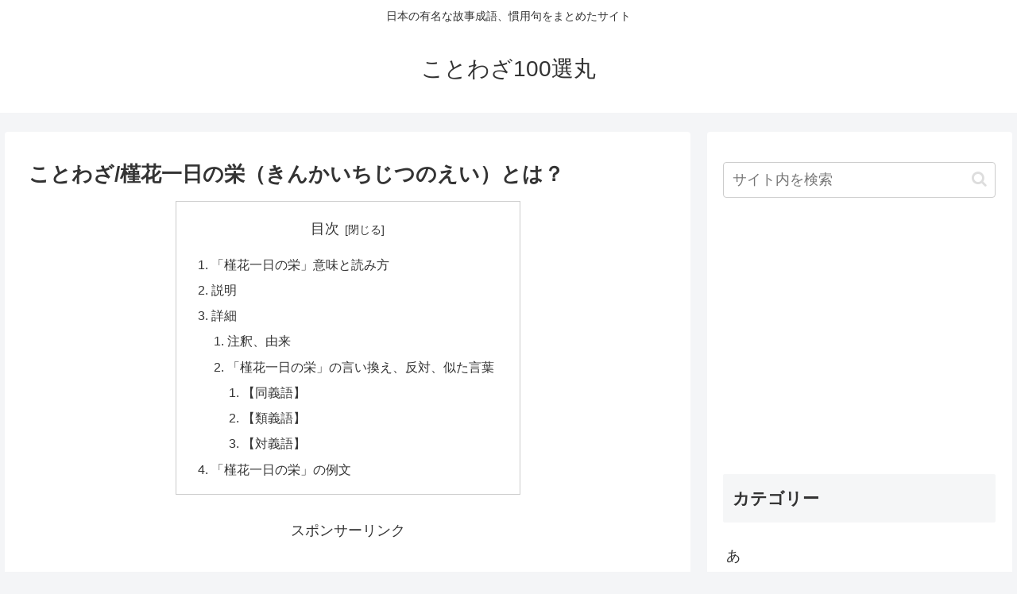

--- FILE ---
content_type: text/html; charset=utf-8
request_url: https://www.google.com/recaptcha/api2/aframe
body_size: 269
content:
<!DOCTYPE HTML><html><head><meta http-equiv="content-type" content="text/html; charset=UTF-8"></head><body><script nonce="xHkBDROz1h4wC7un-Vy0-w">/** Anti-fraud and anti-abuse applications only. See google.com/recaptcha */ try{var clients={'sodar':'https://pagead2.googlesyndication.com/pagead/sodar?'};window.addEventListener("message",function(a){try{if(a.source===window.parent){var b=JSON.parse(a.data);var c=clients[b['id']];if(c){var d=document.createElement('img');d.src=c+b['params']+'&rc='+(localStorage.getItem("rc::a")?sessionStorage.getItem("rc::b"):"");window.document.body.appendChild(d);sessionStorage.setItem("rc::e",parseInt(sessionStorage.getItem("rc::e")||0)+1);localStorage.setItem("rc::h",'1768594023764');}}}catch(b){}});window.parent.postMessage("_grecaptcha_ready", "*");}catch(b){}</script></body></html>